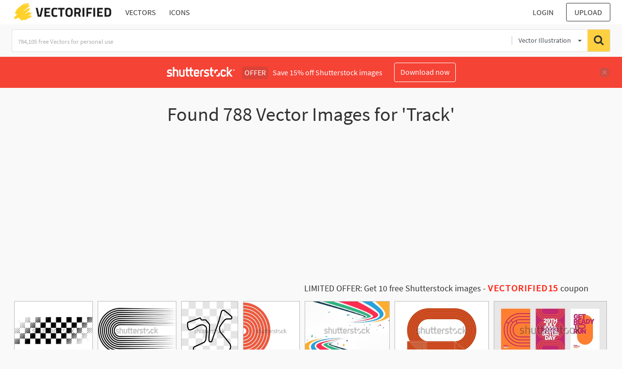

--- FILE ---
content_type: text/html; charset=UTF-8
request_url: https://vectorified.com/shutterstockajax/vectors/Track/1/36
body_size: 3530
content:
		<div class='item' data-w='450' data-h='325'>
			<a href='https://shutterstock.7eer.net/c/2201181/560528/1305?u=https%3A%2F%2Fwww.shutterstock.com%2Fimage-photo%2Fabstract-black-checkered-flag-on-white-2657665561' target='_blank' rel='nofollow'>
				<img class="lazyload" src="https://vectorified.com/assets/jQuery-flexImages-master/blank.gif" data-src='https://image.shutterstock.com/image-vector/abstract-black-checkered-flag-on-450w-2657665561.jpg' alt='Abstract black checkered flag on white background with smooth transition at corners. Modern vector design element from squares. Sport Vector background. Halftone, Racing' title='Abstract black checkered flag on white background with smooth transition at corners. Modern vector design element from squares. Sport Vector background. Halftone, Racing'>
			</a>
		</div>
		<div class='item' data-w='450' data-h='325'>
			<a href='https://shutterstock.7eer.net/c/2201181/560528/1305?u=https%3A%2F%2Fwww.shutterstock.com%2Fimage-photo%2Fvector-pattern-black-parallel-lines-on-2650782813' target='_blank' rel='nofollow'>
				<img class="lazyload" src="https://vectorified.com/assets/jQuery-flexImages-master/blank.gif" data-src='https://image.shutterstock.com/image-vector/vector-pattern-black-parallel-lines-450w-2650782813.jpg' alt='Vector pattern of black parallel lines on a white background in retro style. Decorative design element for advertising, packaging, sportswear. Sports vector background. Competition. Running track, ' title='Vector pattern of black parallel lines on a white background in retro style. Decorative design element for advertising, packaging, sportswear. Sports vector background. Competition. Running track, '>
			</a>
		</div>
		<div class='item' data-w='450' data-h='450'>
			<a href='https://shutterstock.7eer.net/c/2201181/560528/1305?u=https%3A%2F%2Fwww.shutterstock.com%2Fimage-photo%2Fjerez-international-circuit-motorsport-race-track-2629991477' target='_blank' rel='nofollow'>
				<img class="lazyload" src="https://vectorified.com/assets/jQuery-flexImages-master/blank.gif" data-src='https://image.shutterstock.com/image-vector/jerez-international-circuit-motorsport-race-450w-2629991477.jpg' alt='Jerez International Circuit. Motorsport race track vector map with racing flag background' title='Jerez International Circuit. Motorsport race track vector map with racing flag background'>
			</a>
		</div>
		<div class='item' data-w='450' data-h='450'>
			<a href='https://shutterstock.7eer.net/c/2201181/560528/1305?u=https%3A%2F%2Fwww.shutterstock.com%2Fimage-photo%2Fathletics-track-background-orange-white-radial-2656022515' target='_blank' rel='nofollow'>
				<img class="lazyload" src="https://vectorified.com/assets/jQuery-flexImages-master/blank.gif" data-src='https://image.shutterstock.com/image-vector/athletics-track-background-orange-white-450w-2656022515.jpg' alt='Athletics track background. Orange and white radial circle background pattern.' title='Athletics track background. Orange and white radial circle background pattern.'>
			</a>
		</div>
		<div class='item' data-w='450' data-h='300'>
			<a href='https://shutterstock.7eer.net/c/2201181/560528/1305?u=https%3A%2F%2Fwww.shutterstock.com%2Fimage-photo%2Fabstract-vector-background-colorful-curved-lines-2495810321' target='_blank' rel='nofollow'>
				<img class="lazyload" src="https://vectorified.com/assets/jQuery-flexImages-master/blank.gif" data-src='https://image.shutterstock.com/image-vector/abstract-vector-background-colorful-curved-450w-2495810321.jpg' alt='Abstract vector background with colorful curved lines. Perfect for sports related designs, olympic games' title='Abstract vector background with colorful curved lines. Perfect for sports related designs, olympic games'>
			</a>
		</div>
		<div class='item' data-w='450' data-h='270'>
			<a href='https://shutterstock.7eer.net/c/2201181/560528/1305?u=https%3A%2F%2Fwww.shutterstock.com%2Fimage-photo%2Fred-running-track-sports-stadium-aerial-2516396161' target='_blank' rel='nofollow'>
				<img class="lazyload" src="https://vectorified.com/assets/jQuery-flexImages-master/blank.gif" data-src='https://image.shutterstock.com/image-vector/red-running-track-sports-stadium-450w-2516396161.jpg' alt='Red running track. Sports stadium aerial top view. Racetrack for sprint, marathon or other athletic competitions isolated on white background. Vector flat illustration.' title='Red running track. Sports stadium aerial top view. Racetrack for sprint, marathon or other athletic competitions isolated on white background. Vector flat illustration.'>
			</a>
		</div>
		<div class='item' data-w='450' data-h='221'>
			<a href='https://shutterstock.7eer.net/c/2201181/560528/1305?u=https%3A%2F%2Fwww.shutterstock.com%2Fimage-photo%2Fvector-layout-template-design-run-championship-2210417373' target='_blank' rel='nofollow'>
				<img class="lazyload" src="https://vectorified.com/assets/jQuery-flexImages-master/blank.gif" data-src='https://image.shutterstock.com/image-vector/vector-layout-template-design-run-450w-2210417373.jpg' alt='Vector layout template design for run, championship or any sports event. Poster design with abstract running track on stadium with lane.' title='Vector layout template design for run, championship or any sports event. Poster design with abstract running track on stadium with lane.'>
			</a>
		</div>
		<div class='item' data-w='450' data-h='450'>
			<a href='https://shutterstock.7eer.net/c/2201181/560528/1305?u=https%3A%2F%2Fwww.shutterstock.com%2Fimage-photo%2Fvector-layout-template-design-run-championship-2510616437' target='_blank' rel='nofollow'>
				<img class="lazyload" src="https://vectorified.com/assets/jQuery-flexImages-master/blank.gif" data-src='https://image.shutterstock.com/image-vector/vector-layout-template-design-run-450w-2510616437.jpg' alt='Vector layout template design for run, championship or any sports event. Poster design with abstract running track on stadium with lane.' title='Vector layout template design for run, championship or any sports event. Poster design with abstract running track on stadium with lane.'>
			</a>
		</div>
		<div class='item' data-w='450' data-h='136'>
			<a href='https://shutterstock.7eer.net/c/2201181/560528/1305?u=https%3A%2F%2Fwww.shutterstock.com%2Fimage-photo%2Fabstract-neon-background-shining-wires-motion-2542073639' target='_blank' rel='nofollow'>
				<img class="lazyload" src="https://vectorified.com/assets/jQuery-flexImages-master/blank.gif" data-src='https://image.shutterstock.com/image-vector/abstract-neon-background-shining-wires-450w-2542073639.jpg' alt='Abstract neon background with shining wires. Motion design. Magic empty space. Panoramic high speed technology concept, light abstract background.' title='Abstract neon background with shining wires. Motion design. Magic empty space. Panoramic high speed technology concept, light abstract background.'>
			</a>
		</div>
		<div class='item' data-w='450' data-h='113'>
			<a href='https://shutterstock.7eer.net/c/2201181/560528/1305?u=https%3A%2F%2Fwww.shutterstock.com%2Fimage-photo%2Fgrunge-tire-track-wheel-braking-marks-2476911867' target='_blank' rel='nofollow'>
				<img class="lazyload" src="https://vectorified.com/assets/jQuery-flexImages-master/blank.gif" data-src='https://image.shutterstock.com/image-vector/grunge-tire-track-wheel-braking-450w-2476911867.jpg' alt='Grunge tire track, wheel braking marks. Truck, car or motorcycle tread pattern silhouette. Auto race, motorsport, speed racing design element. Vector illustration' title='Grunge tire track, wheel braking marks. Truck, car or motorcycle tread pattern silhouette. Auto race, motorsport, speed racing design element. Vector illustration'>
			</a>
		</div>
		<div class='item' data-w='450' data-h='270'>
			<a href='https://shutterstock.7eer.net/c/2201181/560528/1305?u=https%3A%2F%2Fwww.shutterstock.com%2Fimage-photo%2Frunning-track-print-sports-stadium-top-2502504943' target='_blank' rel='nofollow'>
				<img class="lazyload" src="https://vectorified.com/assets/jQuery-flexImages-master/blank.gif" data-src='https://image.shutterstock.com/image-vector/running-track-print-sports-stadium-450w-2502504943.jpg' alt='Running track print. Sports stadium top view. Racetrack for sprint, marathon or other athletic competition isolated on white background. Vector graphic illustration.' title='Running track print. Sports stadium top view. Racetrack for sprint, marathon or other athletic competition isolated on white background. Vector graphic illustration.'>
			</a>
		</div>
		<div class='item' data-w='450' data-h='300'>
			<a href='https://shutterstock.7eer.net/c/2201181/560528/1305?u=https%3A%2F%2Fwww.shutterstock.com%2Fimage-photo%2Fwork-process-timeline-success-roadmap-project-2486118913' target='_blank' rel='nofollow'>
				<img class="lazyload" src="https://vectorified.com/assets/jQuery-flexImages-master/blank.gif" data-src='https://image.shutterstock.com/image-vector/work-process-timeline-success-roadmap-450w-2486118913.jpg' alt='Work process or work process, Timeline to success, Roadmap, Project planning, Timeline, Progress in business, Team of business people running on a timeline, tracking and reviewing projects.' title='Work process or work process, Timeline to success, Roadmap, Project planning, Timeline, Progress in business, Team of business people running on a timeline, tracking and reviewing projects.'>
			</a>
		</div>
		<div class='item' data-w='450' data-h='323'>
			<a href='https://shutterstock.7eer.net/c/2201181/560528/1305?u=https%3A%2F%2Fwww.shutterstock.com%2Fimage-photo%2Fathletic-tracks-perspective-view-simple-flat-2651073477' target='_blank' rel='nofollow'>
				<img class="lazyload" src="https://vectorified.com/assets/jQuery-flexImages-master/blank.gif" data-src='https://image.shutterstock.com/image-vector/athletic-tracks-perspective-view-simple-450w-2651073477.jpg' alt='Athletic tracks in perspective view. Simple flat illustration
' title='Athletic tracks in perspective view. Simple flat illustration
'>
			</a>
		</div>
		<div class='item' data-w='450' data-h='318'>
			<a href='https://shutterstock.7eer.net/c/2201181/560528/1305?u=https%3A%2F%2Fwww.shutterstock.com%2Fimage-photo%2Frunning-track-athlete--vector-illustration-2318168003' target='_blank' rel='nofollow'>
				<img class="lazyload" src="https://vectorified.com/assets/jQuery-flexImages-master/blank.gif" data-src='https://image.shutterstock.com/image-vector/running-track-athlete-vector-illustration-450w-2318168003.jpg' alt='Running Track or Athlete Track . Vector Illustration.' title='Running Track or Athlete Track . Vector Illustration.'>
			</a>
		</div>
		<div class='item' data-w='450' data-h='316'>
			<a href='https://shutterstock.7eer.net/c/2201181/560528/1305?u=https%3A%2F%2Fwww.shutterstock.com%2Fimage-photo%2Fabstract-background-rotational-border-lines-futuristic-2467523023' target='_blank' rel='nofollow'>
				<img class="lazyload" src="https://vectorified.com/assets/jQuery-flexImages-master/blank.gif" data-src='https://image.shutterstock.com/image-vector/abstract-background-rotational-border-lines-450w-2467523023.jpg' alt='Abstract background rotational border lines. Futuristic dynamic motion technology. High-speed light trails effect.	' title='Abstract background rotational border lines. Futuristic dynamic motion technology. High-speed light trails effect.	'>
			</a>
		</div>
		<div class='item' data-w='450' data-h='164'>
			<a href='https://shutterstock.7eer.net/c/2201181/560528/1305?u=https%3A%2F%2Fwww.shutterstock.com%2Fimage-photo%2Fchildren-characters-dash-across-stadium-track-2450092311' target='_blank' rel='nofollow'>
				<img class="lazyload" src="https://vectorified.com/assets/jQuery-flexImages-master/blank.gif" data-src='https://image.shutterstock.com/image-vector/children-characters-dash-across-stadium-450w-2450092311.jpg' alt='Children Characters Dash Across The Stadium Track, Their Laughter Echoing As They Race Towards The Finish Line, Fueled By Youthful Energy And Boundless Enthusiasm. Cartoon People Vector Illustration' title='Children Characters Dash Across The Stadium Track, Their Laughter Echoing As They Race Towards The Finish Line, Fueled By Youthful Energy And Boundless Enthusiasm. Cartoon People Vector Illustration'>
			</a>
		</div>
		<div class='item' data-w='450' data-h='238'>
			<a href='https://shutterstock.7eer.net/c/2201181/560528/1305?u=https%3A%2F%2Fwww.shutterstock.com%2Fimage-photo%2Fdashboard-satellite-location-roadmap-interface-navigation-2379606493' target='_blank' rel='nofollow'>
				<img class="lazyload" src="https://vectorified.com/assets/jQuery-flexImages-master/blank.gif" data-src='https://image.shutterstock.com/image-vector/dashboard-satellite-location-roadmap-interface-450w-2379606493.jpg' alt='Dashboard with satellite, location and roadmap. Interface for navigation. Big data in modern city. Abstract city. Futuristic gps map navigator system, direction path, location tracks dashboard. Vector' title='Dashboard with satellite, location and roadmap. Interface for navigation. Big data in modern city. Abstract city. Futuristic gps map navigator system, direction path, location tracks dashboard. Vector'>
			</a>
		</div>
		<div class='item' data-w='450' data-h='300'>
			<a href='https://shutterstock.7eer.net/c/2201181/560528/1305?u=https%3A%2F%2Fwww.shutterstock.com%2Fimage-photo%2Fworkflow-working-process-project-progress-milestone-2136748989' target='_blank' rel='nofollow'>
				<img class="lazyload" src="https://vectorified.com/assets/jQuery-flexImages-master/blank.gif" data-src='https://image.shutterstock.com/image-vector/workflow-working-process-project-progress-450w-2136748989.jpg' alt='Workflow or working process, project progress, milestone or achievement tracking, work experience or roadmap concept, businessman using pencil to draw workflow line with achievement flag milestones.' title='Workflow or working process, project progress, milestone or achievement tracking, work experience or roadmap concept, businessman using pencil to draw workflow line with achievement flag milestones.'>
			</a>
		</div>
		<div class='item' data-w='450' data-h='375'>
			<a href='https://shutterstock.7eer.net/c/2201181/560528/1305?u=https%3A%2F%2Fwww.shutterstock.com%2Fimage-photo%2Ftrack-field-team-design-winged-foot-2437203311' target='_blank' rel='nofollow'>
				<img class="lazyload" src="https://vectorified.com/assets/jQuery-flexImages-master/blank.gif" data-src='https://image.shutterstock.com/image-vector/track-field-team-design-winged-450w-2437203311.jpg' alt='track and field team design with winged foot for school, college or league sports' title='track and field team design with winged foot for school, college or league sports'>
			</a>
		</div>
		<div class='item' data-w='450' data-h='170'>
			<a href='https://shutterstock.7eer.net/c/2201181/560528/1305?u=https%3A%2F%2Fwww.shutterstock.com%2Fimage-photo%2Fsprinter-man-sport-clothes-on-starting-2048431100' target='_blank' rel='nofollow'>
				<img class="lazyload" src="https://vectorified.com/assets/jQuery-flexImages-master/blank.gif" data-src='https://image.shutterstock.com/image-vector/sprinter-man-sport-clothes-on-450w-2048431100.jpg' alt='Sprinter man. Man in sport clothes on starting line prepares to run at the running track in professional stadium.' title='Sprinter man. Man in sport clothes on starting line prepares to run at the running track in professional stadium.'>
			</a>
		</div>
		<div class='item' data-w='450' data-h='113'>
			<a href='https://shutterstock.7eer.net/c/2201181/560528/1305?u=https%3A%2F%2Fwww.shutterstock.com%2Fimage-photo%2Fauto-tire-tread-grunge-element-car-2175289299' target='_blank' rel='nofollow'>
				<img class="lazyload" src="https://vectorified.com/assets/jQuery-flexImages-master/blank.gif" data-src='https://image.shutterstock.com/image-vector/auto-tire-tread-grunge-element-450w-2175289299.jpg' alt='Auto tire tread grunge element. Car and motorcycle tire pattern, wheel tyre tread track. Black tyre print. Vector illustration isolated on white background.' title='Auto tire tread grunge element. Car and motorcycle tire pattern, wheel tyre tread track. Black tyre print. Vector illustration isolated on white background.'>
			</a>
		</div>
		<div class='item' data-w='450' data-h='249'>
			<a href='https://shutterstock.7eer.net/c/2201181/560528/1305?u=https%3A%2F%2Fwww.shutterstock.com%2Fimage-photo%2Fdashed-line-route-travel-navigation-routes-2486341285' target='_blank' rel='nofollow'>
				<img class="lazyload" src="https://vectorified.com/assets/jQuery-flexImages-master/blank.gif" data-src='https://image.shutterstock.com/image-vector/dashed-line-route-travel-navigation-450w-2486341285.jpg' alt='Dashed line route. Travel navigation routes with dash line path, location pins and transportation shipping delivery icons, ship and plane, train and car. Roadmap paths for infographic. Way vector set.' title='Dashed line route. Travel navigation routes with dash line path, location pins and transportation shipping delivery icons, ship and plane, train and car. Roadmap paths for infographic. Way vector set.'>
			</a>
		</div>
		<div class='item' data-w='450' data-h='348'>
			<a href='https://shutterstock.7eer.net/c/2201181/560528/1305?u=https%3A%2F%2Fwww.shutterstock.com%2Fimage-photo%2Fvector-illustration-two-dirty-grunge-tire-541190419' target='_blank' rel='nofollow'>
				<img class="lazyload" src="https://vectorified.com/assets/jQuery-flexImages-master/blank.gif" data-src='https://image.shutterstock.com/image-vector/vector-illustration-two-dirty-grunge-450w-541190419.jpg' alt='Vector illustration of two dirty grunge Tire tracks fading into the horizon' title='Vector illustration of two dirty grunge Tire tracks fading into the horizon'>
			</a>
		</div>
		<div class='item' data-w='450' data-h='221'>
			<a href='https://shutterstock.7eer.net/c/2201181/560528/1305?u=https%3A%2F%2Fwww.shutterstock.com%2Fimage-photo%2Fvector-layout-template-design-run-championship-2252131203' target='_blank' rel='nofollow'>
				<img class="lazyload" src="https://vectorified.com/assets/jQuery-flexImages-master/blank.gif" data-src='https://image.shutterstock.com/image-vector/vector-layout-template-design-run-450w-2252131203.jpg' alt='Vector layout template design for run, championship or sports event. Poster design with abstract running track on stadium with lane. Design for flyer, poster, cover, brochure, banner or any layout.' title='Vector layout template design for run, championship or sports event. Poster design with abstract running track on stadium with lane. Design for flyer, poster, cover, brochure, banner or any layout.'>
			</a>
		</div>
		<div class='item' data-w='450' data-h='254'>
			<a href='https://shutterstock.7eer.net/c/2201181/560528/1305?u=https%3A%2F%2Fwww.shutterstock.com%2Fimage-photo%2Fathletic-track-becomes-perspective-upward-arrows-2003479139' target='_blank' rel='nofollow'>
				<img class="lazyload" src="https://vectorified.com/assets/jQuery-flexImages-master/blank.gif" data-src='https://image.shutterstock.com/image-vector/athletic-track-becomes-perspective-upward-450w-2003479139.jpg' alt='Athletic track becomes perspective upward arrows. Business competition concept.' title='Athletic track becomes perspective upward arrows. Business competition concept.'>
			</a>
		</div>
		<div class='item' data-w='450' data-h='81'>
			<a href='https://shutterstock.7eer.net/c/2201181/560528/1305?u=https%3A%2F%2Fwww.shutterstock.com%2Fimage-photo%2Fcreative-vector-illustration-finish-line-racing-1119506264' target='_blank' rel='nofollow'>
				<img class="lazyload" src="https://vectorified.com/assets/jQuery-flexImages-master/blank.gif" data-src='https://image.shutterstock.com/image-vector/creative-vector-illustration-finish-line-450w-1119506264.jpg' alt='Creative vector illustration of finish line racing background top view. Art design. Start or finish on kart race. Grunge textured on the asphalt road. Abstract concept graphic element' title='Creative vector illustration of finish line racing background top view. Art design. Start or finish on kart race. Grunge textured on the asphalt road. Abstract concept graphic element'>
			</a>
		</div>
		<div class='item' data-w='450' data-h='169'>
			<a href='https://shutterstock.7eer.net/c/2201181/560528/1305?u=https%3A%2F%2Fwww.shutterstock.com%2Fimage-photo%2Fvector-layout-template-design-run-championship-2238869127' target='_blank' rel='nofollow'>
				<img class="lazyload" src="https://vectorified.com/assets/jQuery-flexImages-master/blank.gif" data-src='https://image.shutterstock.com/image-vector/vector-layout-template-design-run-450w-2238869127.jpg' alt='Vector layout template design for run, championship or sports event. Poster design with abstract running track on stadium with lane. Design for flyer, poster, cover, brochure, banner or any layout.' title='Vector layout template design for run, championship or sports event. Poster design with abstract running track on stadium with lane. Design for flyer, poster, cover, brochure, banner or any layout.'>
			</a>
		</div>
		<div class='item' data-w='450' data-h='225'>
			<a href='https://shutterstock.7eer.net/c/2201181/560528/1305?u=https%3A%2F%2Fwww.shutterstock.com%2Fimage-photo%2Ftire-tracks-motorcycle-car-wheel-tread-2522366741' target='_blank' rel='nofollow'>
				<img class="lazyload" src="https://vectorified.com/assets/jQuery-flexImages-master/blank.gif" data-src='https://image.shutterstock.com/image-vector/tire-tracks-motorcycle-car-wheel-450w-2522366741.jpg' alt='Tire tracks, motorcycle or car wheel tread marks, grunge vector. Road rally bike or motocross tire tracks.' title='Tire tracks, motorcycle or car wheel tread marks, grunge vector. Road rally bike or motocross tire tracks.'>
			</a>
		</div>
		<div class='item' data-w='450' data-h='270'>
			<a href='https://shutterstock.7eer.net/c/2201181/560528/1305?u=https%3A%2F%2Fwww.shutterstock.com%2Fimage-photo%2Fcurved-parallel-lines-meditation-zen-garden-2455390931' target='_blank' rel='nofollow'>
				<img class="lazyload" src="https://vectorified.com/assets/jQuery-flexImages-master/blank.gif" data-src='https://image.shutterstock.com/image-vector/curved-parallel-lines-meditation-zen-450w-2455390931.jpg' alt='curved parallel lines, meditation zen garden top view or life balance vector illustration, river stream abstract' title='curved parallel lines, meditation zen garden top view or life balance vector illustration, river stream abstract'>
			</a>
		</div>
		<div class='item' data-w='449' data-h='450'>
			<a href='https://shutterstock.7eer.net/c/2201181/560528/1305?u=https%3A%2F%2Fwww.shutterstock.com%2Fimage-photo%2Ftrack-field-coach-team-sport-runner-2583951155' target='_blank' rel='nofollow'>
				<img class="lazyload" src="https://vectorified.com/assets/jQuery-flexImages-master/blank.gif" data-src='https://image.shutterstock.com/image-vector/track-field-coach-team-sport-450w-2583951155.jpg' alt='Track and Field, Track, Track Coach, Team, Sport, Runner' title='Track and Field, Track, Track Coach, Team, Sport, Runner'>
			</a>
		</div>
		<div class='item' data-w='450' data-h='150'>
			<a href='https://shutterstock.7eer.net/c/2201181/560528/1305?u=https%3A%2F%2Fwww.shutterstock.com%2Fimage-photo%2Ftire-track-car-bike-motorcycle-tyre-2520737321' target='_blank' rel='nofollow'>
				<img class="lazyload" src="https://vectorified.com/assets/jQuery-flexImages-master/blank.gif" data-src='https://image.shutterstock.com/image-vector/tire-track-car-bike-motorcycle-450w-2520737321.jpg' alt='Tire track. Car, bike, motorcycle tyre mark with grunge effect isolated on white background. Wheel footprint on the road. Top view of rubber protector mark.' title='Tire track. Car, bike, motorcycle tyre mark with grunge effect isolated on white background. Wheel footprint on the road. Top view of rubber protector mark.'>
			</a>
		</div>
		<div class='item' data-w='450' data-h='225'>
			<a href='https://shutterstock.7eer.net/c/2201181/560528/1305?u=https%3A%2F%2Fwww.shutterstock.com%2Fimage-photo%2Frunning-track-icon-set-field-sign-2503764437' target='_blank' rel='nofollow'>
				<img class="lazyload" src="https://vectorified.com/assets/jQuery-flexImages-master/blank.gif" data-src='https://image.shutterstock.com/image-vector/running-track-icon-set-field-450w-2503764437.jpg' alt='Running Track icon set. running track field sign. for mobile concept and web design. vector illustration on white background' title='Running Track icon set. running track field sign. for mobile concept and web design. vector illustration on white background'>
			</a>
		</div>
		<div class='item' data-w='450' data-h='246'>
			<a href='https://shutterstock.7eer.net/c/2201181/560528/1305?u=https%3A%2F%2Fwww.shutterstock.com%2Fimage-photo%2Ftwo-athletes-running-on-race-track-2691199715' target='_blank' rel='nofollow'>
				<img class="lazyload" src="https://vectorified.com/assets/jQuery-flexImages-master/blank.gif" data-src='https://image.shutterstock.com/image-vector/two-athletes-running-on-race-450w-2691199715.jpg' alt='Two athletes running on a race track during a competition' title='Two athletes running on a race track during a competition'>
			</a>
		</div>
		<div class='item' data-w='450' data-h='225'>
			<a href='https://shutterstock.7eer.net/c/2201181/560528/1305?u=https%3A%2F%2Fwww.shutterstock.com%2Fimage-photo%2Fasset-tracking-icon-laptop-location-pin-2644976867' target='_blank' rel='nofollow'>
				<img class="lazyload" src="https://vectorified.com/assets/jQuery-flexImages-master/blank.gif" data-src='https://image.shutterstock.com/image-vector/asset-tracking-icon-laptop-location-450w-2644976867.jpg' alt='IT asset tracking icon with laptop and location pin, in outline and color styles, ideal for illustrating hardware monitoring, device inventory management, and real-time IT asset location tracking.' title='IT asset tracking icon with laptop and location pin, in outline and color styles, ideal for illustrating hardware monitoring, device inventory management, and real-time IT asset location tracking.'>
			</a>
		</div>
		<div class='item' data-w='450' data-h='320'>
			<a href='https://shutterstock.7eer.net/c/2201181/560528/1305?u=https%3A%2F%2Fwww.shutterstock.com%2Fimage-photo%2Fvector-layout-template-design-run-championship-2209327001' target='_blank' rel='nofollow'>
				<img class="lazyload" src="https://vectorified.com/assets/jQuery-flexImages-master/blank.gif" data-src='https://image.shutterstock.com/image-vector/vector-layout-template-design-run-450w-2209327001.jpg' alt='Vector layout template design for run, championship or any sports event. Poster design with abstract running track on stadium with lane.' title='Vector layout template design for run, championship or any sports event. Poster design with abstract running track on stadium with lane.'>
			</a>
		</div>
		<div class='item' data-w='450' data-h='270'>
			<a href='https://shutterstock.7eer.net/c/2201181/560528/1305?u=https%3A%2F%2Fwww.shutterstock.com%2Fimage-photo%2Fvector-layout-template-design-run-championship-2694351487' target='_blank' rel='nofollow'>
				<img class="lazyload" src="https://vectorified.com/assets/jQuery-flexImages-master/blank.gif" data-src='https://image.shutterstock.com/image-vector/vector-layout-template-design-run-450w-2694351487.jpg' alt='Vector layout template design for run, championship or any sports event. Poster design with abstract running track on stadium with lane. Modern' title='Vector layout template design for run, championship or any sports event. Poster design with abstract running track on stadium with lane. Modern'>
			</a>
		</div>

<script>
$(document).ready(function(){
	//lazyload();
	let images = document.querySelectorAll(".lazyload");
		new LazyLoad(images, {
			root: null,
			rootMargin: "300px",
			threshold: 0
		});
	});
</script>

--- FILE ---
content_type: text/html; charset=utf-8
request_url: https://www.google.com/recaptcha/api2/aframe
body_size: 268
content:
<!DOCTYPE HTML><html><head><meta http-equiv="content-type" content="text/html; charset=UTF-8"></head><body><script nonce="Xxobgp22kzJf4vw-v5XxOA">/** Anti-fraud and anti-abuse applications only. See google.com/recaptcha */ try{var clients={'sodar':'https://pagead2.googlesyndication.com/pagead/sodar?'};window.addEventListener("message",function(a){try{if(a.source===window.parent){var b=JSON.parse(a.data);var c=clients[b['id']];if(c){var d=document.createElement('img');d.src=c+b['params']+'&rc='+(localStorage.getItem("rc::a")?sessionStorage.getItem("rc::b"):"");window.document.body.appendChild(d);sessionStorage.setItem("rc::e",parseInt(sessionStorage.getItem("rc::e")||0)+1);localStorage.setItem("rc::h",'1768882737719');}}}catch(b){}});window.parent.postMessage("_grecaptcha_ready", "*");}catch(b){}</script></body></html>

--- FILE ---
content_type: text/html; charset=UTF-8
request_url: https://vectorified.com/loadsearchbyphoto
body_size: 4761
content:
		

<div class="item" data-w="921" data-h="1228">
	<div class="cap-wr2">
	    <span class="pl-2 pr-2">
	    	<i class="fa fa-download" aria-hidden="true" title="Downloads"></i> 
	    	 
	    	<span id="157752"><i class="fa fa-heart ml-2 " aria-hidden="true" title="Like"></i> </span>
	    </span>
	</div>
	<form id="downloadform157752" method="post" action="https://vectorified.com/download-image#cross-country-vector-art-28.jpg" target="_blank">
		<input type="hidden" name="postid" value="4357"/>
		<input type="hidden" name="photoNum" value="157752"/>
		<input type="hidden" name="sortby" value="downloads"/>
		<input type="hidden" name="tagpage" value="1"/>
	</form>
    <img id="cross-country-vector-art-28.jpg" src="https://vectorified.com/assets/jQuery-flexImages-master/blank.gif" class="lazyload" data-src="https://vectorified.com/image/cross-country-vector-art-28.jpg" alt="921x1228 Running Track Vector Art Lamaison" title="Running Track Vector Art Lamaison" onclick="document.getElementById('downloadform157752').submit();shonclick()">
	<div class="cap-wr">
	    <span title="921x1228 Running Track Vector Art Lamaison">921x1228 Running Track Vector Art Lamaison</span>
	</div>
</div>
									

<div class="item" data-w="380" data-h="400">
	<div class="cap-wr2">
	    <span class="pl-2 pr-2">
	    	<i class="fa fa-download" aria-hidden="true" title="Downloads"></i> 
	    	<span class='minitext'> 2</span>  
	    	<span id="172354"><i class="fa fa-heart ml-2 " aria-hidden="true" title="Like"></i> </span>
	    </span>
	</div>
	<form id="downloadform172354" method="post" action="https://vectorified.com/download-image#deer-tracks-vector-5.jpg" target="_blank">
		<input type="hidden" name="postid" value="4764"/>
		<input type="hidden" name="photoNum" value="172354"/>
		<input type="hidden" name="sortby" value="downloads"/>
		<input type="hidden" name="tagpage" value="1"/>
	</form>
    <img id="deer-tracks-vector-5.jpg" src="https://vectorified.com/assets/jQuery-flexImages-master/blank.gif" class="lazyload" data-src="https://vectorified.com/image/deer-tracks-vector-5.jpg" alt="380x400 Animal Track Print Silhouettes Vector On Vectorstockampreg Good" title="Animal Track Print Silhouettes Vector On Vectorstockampreg Good" onclick="document.getElementById('downloadform172354').submit();shonclick()">
	<div class="cap-wr">
	    <span title="380x400 Animal Track Print Silhouettes Vector On Vectorstockampreg Good">380x400 Animal Track Print Silhouettes Vector On Vectorstockampreg Good</span>
	</div>
</div>
									

<div class="item" data-w="1000" data-h="416">
	<div class="cap-wr2">
	    <span class="pl-2 pr-2">
	    	<i class="fa fa-download" aria-hidden="true" title="Downloads"></i> 
	    	<span class='minitext'> 1</span>  
	    	<span id="172361"><i class="fa fa-heart ml-2 " aria-hidden="true" title="Like"></i> </span>
	    </span>
	</div>
	<form id="downloadform172361" method="post" action="https://vectorified.com/download-image#deer-tracks-vector-12.jpg" target="_blank">
		<input type="hidden" name="postid" value="4764"/>
		<input type="hidden" name="photoNum" value="172361"/>
		<input type="hidden" name="sortby" value="downloads"/>
		<input type="hidden" name="tagpage" value="1"/>
	</form>
    <img id="deer-tracks-vector-12.jpg" src="https://vectorified.com/assets/jQuery-flexImages-master/blank.gif" class="lazyload" data-src="https://vectorified.com/image/deer-tracks-vector-12.jpg" alt="1000x416 Collection Of 'deer Track Silhouette' Download More Than" title="Collection Of 'deer Track Silhouette' Download More Than" onclick="document.getElementById('downloadform172361').submit();shonclick()">
	<div class="cap-wr">
	    <span title="1000x416 Collection Of 'deer Track Silhouette' Download More Than">1000x416 Collection Of 'deer Track Silhouette' Download More Than</span>
	</div>
</div>
									

<div class="item" data-w="1768" data-h="1667">
	<div class="cap-wr2">
	    <span class="pl-2 pr-2">
	    	<i class="fa fa-download" aria-hidden="true" title="Downloads"></i> 
	    	 
	    	<span id="172362"><i class="fa fa-heart ml-2 " aria-hidden="true" title="Like"></i> </span>
	    </span>
	</div>
	<form id="downloadform172362" method="post" action="https://vectorified.com/download-image#deer-tracks-vector-13.png" target="_blank">
		<input type="hidden" name="postid" value="4764"/>
		<input type="hidden" name="photoNum" value="172362"/>
		<input type="hidden" name="sortby" value="downloads"/>
		<input type="hidden" name="tagpage" value="1"/>
	</form>
    <img id="deer-tracks-vector-13.png" src="https://vectorified.com/assets/jQuery-flexImages-master/blank.gif" class="lazyload" data-src="https://vectorified.com/image/deer-tracks-vector-13.png" alt="1768x1667 Collection Of 'deer Track Silhouette' Download More Than" title="Collection Of 'deer Track Silhouette' Download More Than" onclick="document.getElementById('downloadform172362').submit();shonclick()">
	<div class="cap-wr">
	    <span title="1768x1667 Collection Of 'deer Track Silhouette' Download More Than">1768x1667 Collection Of 'deer Track Silhouette' Download More Than</span>
	</div>
</div>
									

<div class="item" data-w="200" data-h="200">
	<div class="cap-wr2">
	    <span class="pl-2 pr-2">
	    	<i class="fa fa-download" aria-hidden="true" title="Downloads"></i> 
	    	 
	    	<span id="172365"><i class="fa fa-heart ml-2 " aria-hidden="true" title="Like"></i> </span>
	    </span>
	</div>
	<form id="downloadform172365" method="post" action="https://vectorified.com/download-image#deer-tracks-vector-16.png" target="_blank">
		<input type="hidden" name="postid" value="4764"/>
		<input type="hidden" name="photoNum" value="172365"/>
		<input type="hidden" name="sortby" value="downloads"/>
		<input type="hidden" name="tagpage" value="1"/>
	</form>
    <img id="deer-tracks-vector-16.png" src="https://vectorified.com/assets/jQuery-flexImages-master/blank.gif" class="lazyload" data-src="https://vectorified.com/image/deer-tracks-vector-16.png" alt="200x200 Deer Track Icons" title="Deer Track Icons" onclick="document.getElementById('downloadform172365').submit();shonclick()">
	<div class="cap-wr">
	    <span title="200x200 Deer Track Icons">200x200 Deer Track Icons</span>
	</div>
</div>
									

<div class="item" data-w="320" data-h="320">
	<div class="cap-wr2">
	    <span class="pl-2 pr-2">
	    	<i class="fa fa-download" aria-hidden="true" title="Downloads"></i> 
	    	 
	    	<span id="172366"><i class="fa fa-heart ml-2 " aria-hidden="true" title="Like"></i> </span>
	    </span>
	</div>
	<form id="downloadform172366" method="post" action="https://vectorified.com/download-image#deer-tracks-vector-17.gif" target="_blank">
		<input type="hidden" name="postid" value="4764"/>
		<input type="hidden" name="photoNum" value="172366"/>
		<input type="hidden" name="sortby" value="downloads"/>
		<input type="hidden" name="tagpage" value="1"/>
	</form>
    <img id="deer-tracks-vector-17.gif" src="https://vectorified.com/assets/jQuery-flexImages-master/blank.gif" class="lazyload" data-src="https://vectorified.com/image/deer-tracks-vector-17.gif" alt="320x320 Deer Track Signtorch, Turning Images Into Vector Cut Paths" title="Deer Track Signtorch, Turning Images Into Vector Cut Paths" onclick="document.getElementById('downloadform172366').submit();shonclick()">
	<div class="cap-wr">
	    <span title="320x320 Deer Track Signtorch, Turning Images Into Vector Cut Paths">320x320 Deer Track Signtorch, Turning Images Into Vector Cut Paths</span>
	</div>
</div>
									

<div class="item" data-w="570" data-h="546">
	<div class="cap-wr2">
	    <span class="pl-2 pr-2">
	    	<i class="fa fa-download" aria-hidden="true" title="Downloads"></i> 
	    	 
	    	<span id="172372"><i class="fa fa-heart ml-2 " aria-hidden="true" title="Like"></i> </span>
	    </span>
	</div>
	<form id="downloadform172372" method="post" action="https://vectorified.com/download-image#deer-tracks-vector-23.jpg" target="_blank">
		<input type="hidden" name="postid" value="4764"/>
		<input type="hidden" name="photoNum" value="172372"/>
		<input type="hidden" name="sortby" value="downloads"/>
		<input type="hidden" name="tagpage" value="1"/>
	</form>
    <img id="deer-tracks-vector-23.jpg" src="https://vectorified.com/assets/jQuery-flexImages-master/blank.gif" class="lazyload" data-src="https://vectorified.com/image/deer-tracks-vector-23.jpg" alt="570x546 Deer Tracks Tracks Animal Prints Whitetail Deer Track Etsy" title="Deer Tracks Tracks Animal Prints Whitetail Deer Track Etsy" onclick="document.getElementById('downloadform172372').submit();shonclick()">
	<div class="cap-wr">
	    <span title="570x546 Deer Tracks Tracks Animal Prints Whitetail Deer Track Etsy">570x546 Deer Tracks Tracks Animal Prints Whitetail Deer Track Etsy</span>
	</div>
</div>
									

<div class="item" data-w="500" data-h="500">
	<div class="cap-wr2">
	    <span class="pl-2 pr-2">
	    	<i class="fa fa-download" aria-hidden="true" title="Downloads"></i> 
	    	 
	    	<span id="172373"><i class="fa fa-heart ml-2 " aria-hidden="true" title="Like"></i> </span>
	    </span>
	</div>
	<form id="downloadform172373" method="post" action="https://vectorified.com/download-image#deer-tracks-vector-24.jpg" target="_blank">
		<input type="hidden" name="postid" value="4764"/>
		<input type="hidden" name="photoNum" value="172373"/>
		<input type="hidden" name="sortby" value="downloads"/>
		<input type="hidden" name="tagpage" value="1"/>
	</form>
    <img id="deer-tracks-vector-24.jpg" src="https://vectorified.com/assets/jQuery-flexImages-master/blank.gif" class="lazyload" data-src="https://vectorified.com/image/deer-tracks-vector-24.jpg" alt="500x500 Huge Collection Of 'deer Track Silhouette' Download More Than" title="Huge Collection Of 'deer Track Silhouette' Download More Than" onclick="document.getElementById('downloadform172373').submit();shonclick()">
	<div class="cap-wr">
	    <span title="500x500 Huge Collection Of 'deer Track Silhouette' Download More Than">500x500 Huge Collection Of 'deer Track Silhouette' Download More Than</span>
	</div>
</div>
									

<div class="item" data-w="425" data-h="196">
	<div class="cap-wr2">
	    <span class="pl-2 pr-2">
	    	<i class="fa fa-download" aria-hidden="true" title="Downloads"></i> 
	    	<span class='minitext'> 1</span>  
	    	<span id="172376"><i class="fa fa-heart ml-2 " aria-hidden="true" title="Like"></i> </span>
	    </span>
	</div>
	<form id="downloadform172376" method="post" action="https://vectorified.com/download-image#deer-tracks-vector-27.jpg" target="_blank">
		<input type="hidden" name="postid" value="4764"/>
		<input type="hidden" name="photoNum" value="172376"/>
		<input type="hidden" name="sortby" value="downloads"/>
		<input type="hidden" name="tagpage" value="1"/>
	</form>
    <img id="deer-tracks-vector-27.jpg" src="https://vectorified.com/assets/jQuery-flexImages-master/blank.gif" class="lazyload" data-src="https://vectorified.com/image/deer-tracks-vector-27.jpg" alt="425x196 Track Clipart Deer Tracks For Free Download And Use Images" title="Track Clipart Deer Tracks For Free Download And Use Images" onclick="document.getElementById('downloadform172376').submit();shonclick()">
	<div class="cap-wr">
	    <span title="425x196 Track Clipart Deer Tracks For Free Download And Use Images">425x196 Track Clipart Deer Tracks For Free Download And Use Images</span>
	</div>
</div>
									

<div class="item" data-w="728" data-h="508">
	<div class="cap-wr2">
	    <span class="pl-2 pr-2">
	    	<i class="fa fa-download" aria-hidden="true" title="Downloads"></i> 
	    	 
	    	<span id="172377"><i class="fa fa-heart ml-2 " aria-hidden="true" title="Like"></i> </span>
	    </span>
	</div>
	<form id="downloadform172377" method="post" action="https://vectorified.com/download-image#deer-tracks-vector-28.jpg" target="_blank">
		<input type="hidden" name="postid" value="4764"/>
		<input type="hidden" name="photoNum" value="172377"/>
		<input type="hidden" name="sortby" value="downloads"/>
		<input type="hidden" name="tagpage" value="1"/>
	</form>
    <img id="deer-tracks-vector-28.jpg" src="https://vectorified.com/assets/jQuery-flexImages-master/blank.gif" class="lazyload" data-src="https://vectorified.com/image/deer-tracks-vector-28.jpg" alt="728x508 Wild Boar Deer Footprint Animal Track Hoof Png, Clipart, Animal" title="Wild Boar Deer Footprint Animal Track Hoof Png, Clipart, Animal" onclick="document.getElementById('downloadform172377').submit();shonclick()">
	<div class="cap-wr">
	    <span title="728x508 Wild Boar Deer Footprint Animal Track Hoof Png, Clipart, Animal">728x508 Wild Boar Deer Footprint Animal Track Hoof Png, Clipart, Animal</span>
	</div>
</div>
									

<div class="item" data-w="260" data-h="283">
	<div class="cap-wr2">
	    <span class="pl-2 pr-2">
	    	<i class="fa fa-download" aria-hidden="true" title="Downloads"></i> 
	    	 
	    	<span id="179383"><i class="fa fa-heart ml-2 " aria-hidden="true" title="Like"></i> </span>
	    </span>
	</div>
	<form id="downloadform179383" method="post" action="https://vectorified.com/download-image#dinosaur-footprint-vector-31.jpg" target="_blank">
		<input type="hidden" name="postid" value="4957"/>
		<input type="hidden" name="photoNum" value="179383"/>
		<input type="hidden" name="sortby" value="downloads"/>
		<input type="hidden" name="tagpage" value="1"/>
	</form>
    <img id="dinosaur-footprint-vector-31.jpg" src="https://vectorified.com/assets/jQuery-flexImages-master/blank.gif" class="lazyload" data-src="https://vectorified.com/image/dinosaur-footprint-vector-31.jpg" alt="260x283 Track Clipart Dinosaur Footprint For Free Download And Use Images" title="Track Clipart Dinosaur Footprint For Free Download And Use Images" onclick="document.getElementById('downloadform179383').submit();shonclick()">
	<div class="cap-wr">
	    <span title="260x283 Track Clipart Dinosaur Footprint For Free Download And Use Images">260x283 Track Clipart Dinosaur Footprint For Free Download And Use Images</span>
	</div>
</div>
									

<div class="item" data-w="1200" data-h="1296">
	<div class="cap-wr2">
	    <span class="pl-2 pr-2">
	    	<i class="fa fa-download" aria-hidden="true" title="Downloads"></i> 
	    	 
	    	<span id="180008"><i class="fa fa-heart ml-2 " aria-hidden="true" title="Like"></i> </span>
	    </span>
	</div>
	<form id="downloadform180008" method="post" action="https://vectorified.com/download-image#dirt-vector-5.jpg" target="_blank">
		<input type="hidden" name="postid" value="4975"/>
		<input type="hidden" name="photoNum" value="180008"/>
		<input type="hidden" name="sortby" value="downloads"/>
		<input type="hidden" name="tagpage" value="1"/>
	</form>
    <img id="dirt-vector-5.jpg" src="https://vectorified.com/assets/jQuery-flexImages-master/blank.gif" class="lazyload" data-src="https://vectorified.com/image/dirt-vector-5.jpg" alt="1200x1296 Dirt Bike Tire Track Vector Studiogrfx" title="Dirt Bike Tire Track Vector Studiogrfx" onclick="document.getElementById('downloadform180008').submit();shonclick()">
	<div class="cap-wr">
	    <span title="1200x1296 Dirt Bike Tire Track Vector Studiogrfx">1200x1296 Dirt Bike Tire Track Vector Studiogrfx</span>
	</div>
</div>
									

<div class="item" data-w="1560" data-h="1560">
	<div class="cap-wr2">
	    <span class="pl-2 pr-2">
	    	<i class="fa fa-download" aria-hidden="true" title="Downloads"></i> 
	    	 
	    	<span id="180032"><i class="fa fa-heart ml-2 " aria-hidden="true" title="Like"></i> </span>
	    </span>
	</div>
	<form id="downloadform180032" method="post" action="https://vectorified.com/download-image#dirt-vector-29.jpg" target="_blank">
		<input type="hidden" name="postid" value="4975"/>
		<input type="hidden" name="photoNum" value="180032"/>
		<input type="hidden" name="sortby" value="downloads"/>
		<input type="hidden" name="tagpage" value="1"/>
	</form>
    <img id="dirt-vector-29.jpg" src="https://vectorified.com/assets/jQuery-flexImages-master/blank.gif" class="lazyload" data-src="https://vectorified.com/image/dirt-vector-29.jpg" alt="1560x1560 Photostock Vector Grunge Background With Black Tire Track Vector" title="Photostock Vector Grunge Background With Black Tire Track Vector" onclick="document.getElementById('downloadform180032').submit();shonclick()">
	<div class="cap-wr">
	    <span title="1560x1560 Photostock Vector Grunge Background With Black Tire Track Vector">1560x1560 Photostock Vector Grunge Background With Black Tire Track Vector</span>
	</div>
</div>
									

<div class="item" data-w="728" data-h="732">
	<div class="cap-wr2">
	    <span class="pl-2 pr-2">
	    	<i class="fa fa-download" aria-hidden="true" title="Downloads"></i> 
	    	<span class='minitext'> 2</span>  
	    	<span id="185907"><i class="fa fa-heart ml-2 " aria-hidden="true" title="Like"></i> </span>
	    </span>
	</div>
	<form id="downloadform185907" method="post" action="https://vectorified.com/download-image#dog-paw-vector-free-4.jpg" target="_blank">
		<input type="hidden" name="postid" value="5137"/>
		<input type="hidden" name="photoNum" value="185907"/>
		<input type="hidden" name="sortby" value="downloads"/>
		<input type="hidden" name="tagpage" value="1"/>
	</form>
    <img id="dog-paw-vector-free-4.jpg" src="https://vectorified.com/assets/jQuery-flexImages-master/blank.gif" class="lazyload" data-src="https://vectorified.com/image/dog-paw-vector-free-4.jpg" alt="728x732 Cat Dog Claw Paw Kitten Png, Clipart, Animal Track, Black Cat" title="Cat Dog Claw Paw Kitten Png, Clipart, Animal Track, Black Cat" onclick="document.getElementById('downloadform185907').submit();shonclick()">
	<div class="cap-wr">
	    <span title="728x732 Cat Dog Claw Paw Kitten Png, Clipart, Animal Track, Black Cat">728x732 Cat Dog Claw Paw Kitten Png, Clipart, Animal Track, Black Cat</span>
	</div>
</div>
									

<div class="item" data-w="300" data-h="300">
	<div class="cap-wr2">
	    <span class="pl-2 pr-2">
	    	<i class="fa fa-download" aria-hidden="true" title="Downloads"></i> 
	    	 
	    	<span id="206771"><i class="fa fa-heart ml-2 " aria-hidden="true" title="Like"></i> </span>
	    </span>
	</div>
	<form id="downloadform206771" method="post" action="https://vectorified.com/download-image#epcot-vector-15.png" target="_blank">
		<input type="hidden" name="postid" value="5714"/>
		<input type="hidden" name="photoNum" value="206771"/>
		<input type="hidden" name="sortby" value="downloads"/>
		<input type="hidden" name="tagpage" value="1"/>
	</form>
    <img id="epcot-vector-15.png" src="https://vectorified.com/assets/jQuery-flexImages-master/blank.gif" class="lazyload" data-src="https://vectorified.com/image/epcot-vector-15.png" alt="300x300 Epcot Test Track Clipart Free Images" title="Epcot Test Track Clipart Free Images" onclick="document.getElementById('downloadform206771').submit();shonclick()">
	<div class="cap-wr">
	    <span title="300x300 Epcot Test Track Clipart Free Images">300x300 Epcot Test Track Clipart Free Images</span>
	</div>
</div>
									

<div class="item" data-w="500" data-h="304">
	<div class="cap-wr2">
	    <span class="pl-2 pr-2">
	    	<i class="fa fa-download" aria-hidden="true" title="Downloads"></i> 
	    	 
	    	<span id="211986"><i class="fa fa-heart ml-2 " aria-hidden="true" title="Like"></i> </span>
	    </span>
	</div>
	<form id="downloadform211986" method="post" action="https://vectorified.com/download-image#f1-car-vector-13.jpg" target="_blank">
		<input type="hidden" name="postid" value="5859"/>
		<input type="hidden" name="photoNum" value="211986"/>
		<input type="hidden" name="sortby" value="downloads"/>
		<input type="hidden" name="tagpage" value="1"/>
	</form>
    <img id="f1-car-vector-13.jpg" src="https://vectorified.com/assets/jQuery-flexImages-master/blank.gif" class="lazyload" data-src="https://vectorified.com/image/f1-car-vector-13.jpg" alt="500x304 Car On Track" title="Car On Track" onclick="document.getElementById('downloadform211986').submit();shonclick()">
	<div class="cap-wr">
	    <span title="500x304 Car On Track">500x304 Car On Track</span>
	</div>
</div>
									

<div class="item" data-w="280" data-h="280">
	<div class="cap-wr2">
	    <span class="pl-2 pr-2">
	    	<i class="fa fa-download" aria-hidden="true" title="Downloads"></i> 
	    	 
	    	<span id="218671"><i class="fa fa-heart ml-2 " aria-hidden="true" title="Like"></i> </span>
	    </span>
	</div>
	<form id="downloadform218671" method="post" action="https://vectorified.com/download-image#fast-vector-29.png" target="_blank">
		<input type="hidden" name="postid" value="6046"/>
		<input type="hidden" name="photoNum" value="218671"/>
		<input type="hidden" name="sortby" value="downloads"/>
		<input type="hidden" name="tagpage" value="1"/>
	</form>
    <img id="fast-vector-29.png" src="https://vectorified.com/assets/jQuery-flexImages-master/blank.gif" class="lazyload" data-src="https://vectorified.com/image/fast-vector-29.png" alt="280x280 Scality Fast Track Vector Logo Free Download" title="Scality Fast Track Vector Logo Free Download" onclick="document.getElementById('downloadform218671').submit();shonclick()">
	<div class="cap-wr">
	    <span title="280x280 Scality Fast Track Vector Logo Free Download">280x280 Scality Fast Track Vector Logo Free Download</span>
	</div>
</div>
									

<div class="item" data-w="456" data-h="594">
	<div class="cap-wr2">
	    <span class="pl-2 pr-2">
	    	<i class="fa fa-download" aria-hidden="true" title="Downloads"></i> 
	    	 
	    	<span id="220774"><i class="fa fa-heart ml-2 " aria-hidden="true" title="Like"></i> </span>
	    </span>
	</div>
	<form id="downloadform220774" method="post" action="https://vectorified.com/download-image#female-runner-silhouette-vector-35.png" target="_blank">
		<input type="hidden" name="postid" value="6104"/>
		<input type="hidden" name="photoNum" value="220774"/>
		<input type="hidden" name="sortby" value="downloads"/>
		<input type="hidden" name="tagpage" value="1"/>
	</form>
    <img id="female-runner-silhouette-vector-35.png" src="https://vectorified.com/assets/jQuery-flexImages-master/blank.gif" class="lazyload" data-src="https://vectorified.com/image/female-runner-silhouette-vector-35.png" alt="456x594 Female Track Runner Clip Art Girl Running Clip Art" title="Female Track Runner Clip Art Girl Running Clip Art" onclick="document.getElementById('downloadform220774').submit();shonclick()">
	<div class="cap-wr">
	    <span title="456x594 Female Track Runner Clip Art Girl Running Clip Art">456x594 Female Track Runner Clip Art Girl Running Clip Art</span>
	</div>
</div>
									

<div class="item" data-w="318" data-h="470">
	<div class="cap-wr2">
	    <span class="pl-2 pr-2">
	    	<i class="fa fa-download" aria-hidden="true" title="Downloads"></i> 
	    	 
	    	<span id="220775"><i class="fa fa-heart ml-2 " aria-hidden="true" title="Like"></i> </span>
	    </span>
	</div>
	<form id="downloadform220775" method="post" action="https://vectorified.com/download-image#female-runner-silhouette-vector-36.jpg" target="_blank">
		<input type="hidden" name="postid" value="6104"/>
		<input type="hidden" name="photoNum" value="220775"/>
		<input type="hidden" name="sortby" value="downloads"/>
		<input type="hidden" name="tagpage" value="1"/>
	</form>
    <img id="female-runner-silhouette-vector-36.jpg" src="https://vectorified.com/assets/jQuery-flexImages-master/blank.gif" class="lazyload" data-src="https://vectorified.com/image/female-runner-silhouette-vector-36.jpg" alt="318x470 Female Track Runner Clip Art Runner Silhouette Stock Vector" title="Female Track Runner Clip Art Runner Silhouette Stock Vector" onclick="document.getElementById('downloadform220775').submit();shonclick()">
	<div class="cap-wr">
	    <span title="318x470 Female Track Runner Clip Art Runner Silhouette Stock Vector">318x470 Female Track Runner Clip Art Runner Silhouette Stock Vector</span>
	</div>
</div>
									

<div class="item" data-w="1000" data-h="1000">
	<div class="cap-wr2">
	    <span class="pl-2 pr-2">
	    	<i class="fa fa-download" aria-hidden="true" title="Downloads"></i> 
	    	 
	    	<span id="229296"><i class="fa fa-heart ml-2 " aria-hidden="true" title="Like"></i> </span>
	    </span>
	</div>
	<form id="downloadform229296" method="post" action="https://vectorified.com/download-image#fitness-woman-vector-23.jpg" target="_blank">
		<input type="hidden" name="postid" value="6338"/>
		<input type="hidden" name="photoNum" value="229296"/>
		<input type="hidden" name="sortby" value="downloads"/>
		<input type="hidden" name="tagpage" value="1"/>
	</form>
    <img id="fitness-woman-vector-23.jpg" src="https://vectorified.com/assets/jQuery-flexImages-master/blank.gif" class="lazyload" data-src="https://vectorified.com/image/fitness-woman-vector-23.jpg" alt="1000x1000 Fitness Woman Running On Running Track Vector Illustration Graphic" title="Fitness Woman Running On Running Track Vector Illustration Graphic" onclick="document.getElementById('downloadform229296').submit();shonclick()">
	<div class="cap-wr">
	    <span title="1000x1000 Fitness Woman Running On Running Track Vector Illustration Graphic">1000x1000 Fitness Woman Running On Running Track Vector Illustration Graphic</span>
	</div>
</div>
									

<div class="item" data-w="1560" data-h="1327">
	<div class="cap-wr2">
	    <span class="pl-2 pr-2">
	    	<i class="fa fa-download" aria-hidden="true" title="Downloads"></i> 
	    	 
	    	<span id="232395"><i class="fa fa-heart ml-2 " aria-hidden="true" title="Like"></i> </span>
	    </span>
	</div>
	<form id="downloadform232395" method="post" action="https://vectorified.com/download-image#flight-path-vector-28.jpg" target="_blank">
		<input type="hidden" name="postid" value="6424"/>
		<input type="hidden" name="photoNum" value="232395"/>
		<input type="hidden" name="sortby" value="downloads"/>
		<input type="hidden" name="tagpage" value="1"/>
	</form>
    <img id="flight-path-vector-28.jpg" src="https://vectorified.com/assets/jQuery-flexImages-master/blank.gif" class="lazyload" data-src="https://vectorified.com/image/flight-path-vector-28.jpg" alt="1560x1327 Plane And Its Track In The Shape Of A Heart On White Background" title="Plane And Its Track In The Shape Of A Heart On White Background" onclick="document.getElementById('downloadform232395').submit();shonclick()">
	<div class="cap-wr">
	    <span title="1560x1327 Plane And Its Track In The Shape Of A Heart On White Background">1560x1327 Plane And Its Track In The Shape Of A Heart On White Background</span>
	</div>
</div>
									

<div class="item" data-w="800" data-h="587">
	<div class="cap-wr2">
	    <span class="pl-2 pr-2">
	    	<i class="fa fa-download" aria-hidden="true" title="Downloads"></i> 
	    	<span class='minitext'> 3</span>  
	    	<span id="239082"><i class="fa fa-heart ml-2 " aria-hidden="true" title="Like"></i> </span>
	    </span>
	</div>
	<form id="downloadform239082" method="post" action="https://vectorified.com/download-image#folded-map-vector-14.jpg" target="_blank">
		<input type="hidden" name="postid" value="6609"/>
		<input type="hidden" name="photoNum" value="239082"/>
		<input type="hidden" name="sortby" value="downloads"/>
		<input type="hidden" name="tagpage" value="1"/>
	</form>
    <img id="folded-map-vector-14.jpg" src="https://vectorified.com/assets/jQuery-flexImages-master/blank.gif" class="lazyload" data-src="https://vectorified.com/image/folded-map-vector-14.jpg" alt="800x587 Folded Map Icon With Track Between Gps Stock Vector Colourbox" title="Folded Map Icon With Track Between Gps Stock Vector Colourbox" onclick="document.getElementById('downloadform239082').submit();shonclick()">
	<div class="cap-wr">
	    <span title="800x587 Folded Map Icon With Track Between Gps Stock Vector Colourbox">800x587 Folded Map Icon With Track Between Gps Stock Vector Colourbox</span>
	</div>
</div>
									

<div class="item" data-w="626" data-h="417">
	<div class="cap-wr2">
	    <span class="pl-2 pr-2">
	    	<i class="fa fa-download" aria-hidden="true" title="Downloads"></i> 
	    	 
	    	<span id="239083"><i class="fa fa-heart ml-2 " aria-hidden="true" title="Like"></i> </span>
	    </span>
	</div>
	<form id="downloadform239083" method="post" action="https://vectorified.com/download-image#folded-map-vector-15.jpg" target="_blank">
		<input type="hidden" name="postid" value="6609"/>
		<input type="hidden" name="photoNum" value="239083"/>
		<input type="hidden" name="sortby" value="downloads"/>
		<input type="hidden" name="tagpage" value="1"/>
	</form>
    <img id="folded-map-vector-15.jpg" src="https://vectorified.com/assets/jQuery-flexImages-master/blank.gif" class="lazyload" data-src="https://vectorified.com/image/folded-map-vector-15.jpg" alt="626x417 Folded Map Icon With Track Between Gps Points Isolated Vector" title="Folded Map Icon With Track Between Gps Points Isolated Vector" onclick="document.getElementById('downloadform239083').submit();shonclick()">
	<div class="cap-wr">
	    <span title="626x417 Folded Map Icon With Track Between Gps Points Isolated Vector">626x417 Folded Map Icon With Track Between Gps Points Isolated Vector</span>
	</div>
</div>
									

<div class="item" data-w="566" data-h="800">
	<div class="cap-wr2">
	    <span class="pl-2 pr-2">
	    	<i class="fa fa-download" aria-hidden="true" title="Downloads"></i> 
	    	 
	    	<span id="240487"><i class="fa fa-heart ml-2 " aria-hidden="true" title="Like"></i> </span>
	    </span>
	</div>
	<form id="downloadform240487" method="post" action="https://vectorified.com/download-image#foot-vector-26.jpg" target="_blank">
		<input type="hidden" name="postid" value="6648"/>
		<input type="hidden" name="photoNum" value="240487"/>
		<input type="hidden" name="sortby" value="downloads"/>
		<input type="hidden" name="tagpage" value="1"/>
	</form>
    <img id="foot-vector-26.jpg" src="https://vectorified.com/assets/jQuery-flexImages-master/blank.gif" class="lazyload" data-src="https://vectorified.com/image/foot-vector-26.jpg" alt="566x800 Human Track" title="Human Track" onclick="document.getElementById('downloadform240487').submit();shonclick()">
	<div class="cap-wr">
	    <span title="566x800 Human Track">566x800 Human Track</span>
	</div>
</div>
									

<div class="item" data-w="1560" data-h="1668">
	<div class="cap-wr2">
	    <span class="pl-2 pr-2">
	    	<i class="fa fa-download" aria-hidden="true" title="Downloads"></i> 
	    	 
	    	<span id="240493"><i class="fa fa-heart ml-2 " aria-hidden="true" title="Like"></i> </span>
	    </span>
	</div>
	<form id="downloadform240493" method="post" action="https://vectorified.com/download-image#foot-vector-32.jpg" target="_blank">
		<input type="hidden" name="postid" value="6648"/>
		<input type="hidden" name="photoNum" value="240493"/>
		<input type="hidden" name="sortby" value="downloads"/>
		<input type="hidden" name="tagpage" value="1"/>
	</form>
    <img id="foot-vector-32.jpg" src="https://vectorified.com/assets/jQuery-flexImages-master/blank.gif" class="lazyload" data-src="https://vectorified.com/image/foot-vector-32.jpg" alt="1560x1668 Track Foot Vector Design Catchsplace" title="Track Foot Vector Design Catchsplace" onclick="document.getElementById('downloadform240493').submit();shonclick()">
	<div class="cap-wr">
	    <span title="1560x1668 Track Foot Vector Design Catchsplace">1560x1668 Track Foot Vector Design Catchsplace</span>
	</div>
</div>
									

<div class="item" data-w="1200" data-h="1296">
	<div class="cap-wr2">
	    <span class="pl-2 pr-2">
	    	<i class="fa fa-download" aria-hidden="true" title="Downloads"></i> 
	    	 
	    	<span id="240534"><i class="fa fa-heart ml-2 " aria-hidden="true" title="Like"></i> </span>
	    </span>
	</div>
	<form id="downloadform240534" method="post" action="https://vectorified.com/download-image#foot-vector-image-34.jpg" target="_blank">
		<input type="hidden" name="postid" value="6649"/>
		<input type="hidden" name="photoNum" value="240534"/>
		<input type="hidden" name="sortby" value="downloads"/>
		<input type="hidden" name="tagpage" value="1"/>
	</form>
    <img id="foot-vector-image-34.jpg" src="https://vectorified.com/assets/jQuery-flexImages-master/blank.gif" class="lazyload" data-src="https://vectorified.com/image/foot-vector-image-34.jpg" alt="1200x1296 Track Foot Vector Design Catchsplace" title="Track Foot Vector Design Catchsplace" onclick="document.getElementById('downloadform240534').submit();shonclick()">
	<div class="cap-wr">
	    <span title="1200x1296 Track Foot Vector Design Catchsplace">1200x1296 Track Foot Vector Design Catchsplace</span>
	</div>
</div>
									

<div class="item" data-w="700" data-h="490">
	<div class="cap-wr2">
	    <span class="pl-2 pr-2">
	    	<i class="fa fa-download" aria-hidden="true" title="Downloads"></i> 
	    	<span class='minitext'> 1</span>  
	    	<span id="250021"><i class="fa fa-heart ml-2 " aria-hidden="true" title="Like"></i> </span>
	    </span>
	</div>
	<form id="downloadform250021" method="post" action="https://vectorified.com/download-image#free-tire-track-vector-9.jpg" target="_blank">
		<input type="hidden" name="postid" value="6918"/>
		<input type="hidden" name="photoNum" value="250021"/>
		<input type="hidden" name="sortby" value="downloads"/>
		<input type="hidden" name="tagpage" value="1"/>
	</form>
    <img id="free-tire-track-vector-9.jpg" src="https://vectorified.com/assets/jQuery-flexImages-master/blank.gif" class="lazyload" data-src="https://vectorified.com/image/free-tire-track-vector-9.jpg" alt="700x490 Set Of Six Vector Car Tire Track Isolated On White" title="Set Of Six Vector Car Tire Track Isolated On White" onclick="document.getElementById('downloadform250021').submit();shonclick()">
	<div class="cap-wr">
	    <span title="700x490 Set Of Six Vector Car Tire Track Isolated On White">700x490 Set Of Six Vector Car Tire Track Isolated On White</span>
	</div>
</div>
									

<div class="item" data-w="1704" data-h="1729">
	<div class="cap-wr2">
	    <span class="pl-2 pr-2">
	    	<i class="fa fa-download" aria-hidden="true" title="Downloads"></i> 
	    	<span class='minitext'> 28</span>  
	    	<span id="250023"><i class="fa fa-heart ml-2 " aria-hidden="true" title="Like"></i> </span>
	    </span>
	</div>
	<form id="downloadform250023" method="post" action="https://vectorified.com/download-image#free-tire-track-vector-11.png" target="_blank">
		<input type="hidden" name="postid" value="6918"/>
		<input type="hidden" name="photoNum" value="250023"/>
		<input type="hidden" name="sortby" value="downloads"/>
		<input type="hidden" name="tagpage" value="1"/>
	</form>
    <img id="free-tire-track-vector-11.png" src="https://vectorified.com/assets/jQuery-flexImages-master/blank.gif" class="lazyload" data-src="https://vectorified.com/image/free-tire-track-vector-11.png" alt="1704x1729 Tire Track Png Images" title="Tire Track Png Images" onclick="document.getElementById('downloadform250023').submit();shonclick()">
	<div class="cap-wr">
	    <span title="1704x1729 Tire Track Png Images">1704x1729 Tire Track Png Images</span>
	</div>
</div>
									

<div class="item" data-w="1200" data-h="1200">
	<div class="cap-wr2">
	    <span class="pl-2 pr-2">
	    	<i class="fa fa-download" aria-hidden="true" title="Downloads"></i> 
	    	<span class='minitext'> 2</span>  
	    	<span id="250024"><i class="fa fa-heart ml-2 " aria-hidden="true" title="Like"></i> </span>
	    </span>
	</div>
	<form id="downloadform250024" method="post" action="https://vectorified.com/download-image#free-tire-track-vector-12.jpg" target="_blank">
		<input type="hidden" name="postid" value="6918"/>
		<input type="hidden" name="photoNum" value="250024"/>
		<input type="hidden" name="sortby" value="downloads"/>
		<input type="hidden" name="tagpage" value="1"/>
	</form>
    <img id="free-tire-track-vector-12.jpg" src="https://vectorified.com/assets/jQuery-flexImages-master/blank.gif" class="lazyload" data-src="https://vectorified.com/image/free-tire-track-vector-12.jpg" alt="1200x1200 Tire Track Vector Image Of Design Elements Dvarg" title="Tire Track Vector Image Of Design Elements Dvarg" onclick="document.getElementById('downloadform250024').submit();shonclick()">
	<div class="cap-wr">
	    <span title="1200x1200 Tire Track Vector Image Of Design Elements Dvarg">1200x1200 Tire Track Vector Image Of Design Elements Dvarg</span>
	</div>
</div>
									

<div class="item" data-w="700" data-h="490">
	<div class="cap-wr2">
	    <span class="pl-2 pr-2">
	    	<i class="fa fa-download" aria-hidden="true" title="Downloads"></i> 
	    	 
	    	<span id="250025"><i class="fa fa-heart ml-2 " aria-hidden="true" title="Like"></i> </span>
	    </span>
	</div>
	<form id="downloadform250025" method="post" action="https://vectorified.com/download-image#free-tire-track-vector-13.jpg" target="_blank">
		<input type="hidden" name="postid" value="6918"/>
		<input type="hidden" name="photoNum" value="250025"/>
		<input type="hidden" name="sortby" value="downloads"/>
		<input type="hidden" name="tagpage" value="1"/>
	</form>
    <img id="free-tire-track-vector-13.jpg" src="https://vectorified.com/assets/jQuery-flexImages-master/blank.gif" class="lazyload" data-src="https://vectorified.com/image/free-tire-track-vector-13.jpg" alt="700x490 Tire Track Vector Shape Set" title="Tire Track Vector Shape Set" onclick="document.getElementById('downloadform250025').submit();shonclick()">
	<div class="cap-wr">
	    <span title="700x490 Tire Track Vector Shape Set">700x490 Tire Track Vector Shape Set</span>
	</div>
</div>
									

<div class="item" data-w="500" data-h="500">
	<div class="cap-wr2">
	    <span class="pl-2 pr-2">
	    	<i class="fa fa-download" aria-hidden="true" title="Downloads"></i> 
	    	<span class='minitext'> 1</span>  
	    	<span id="250040"><i class="fa fa-heart ml-2 " aria-hidden="true" title="Like"></i> </span>
	    </span>
	</div>
	<form id="downloadform250040" method="post" action="https://vectorified.com/download-image#free-tire-track-vector-28.jpg" target="_blank">
		<input type="hidden" name="postid" value="6918"/>
		<input type="hidden" name="photoNum" value="250040"/>
		<input type="hidden" name="sortby" value="downloads"/>
		<input type="hidden" name="tagpage" value="1"/>
	</form>
    <img id="free-tire-track-vector-28.jpg" src="https://vectorified.com/assets/jQuery-flexImages-master/blank.gif" class="lazyload" data-src="https://vectorified.com/image/free-tire-track-vector-28.jpg" alt="500x500 Tire Tread Or Track Isolated On White Background Tyre Print" title="Tire Tread Or Track Isolated On White Background Tyre Print" onclick="document.getElementById('downloadform250040').submit();shonclick()">
	<div class="cap-wr">
	    <span title="500x500 Tire Tread Or Track Isolated On White Background Tyre Print">500x500 Tire Tread Or Track Isolated On White Background Tyre Print</span>
	</div>
</div>
									

<div class="item" data-w="632" data-h="443">
	<div class="cap-wr2">
	    <span class="pl-2 pr-2">
	    	<i class="fa fa-download" aria-hidden="true" title="Downloads"></i> 
	    	 
	    	<span id="250044"><i class="fa fa-heart ml-2 " aria-hidden="true" title="Like"></i> </span>
	    </span>
	</div>
	<form id="downloadform250044" method="post" action="https://vectorified.com/download-image#free-tire-track-vector-32.jpg" target="_blank">
		<input type="hidden" name="postid" value="6918"/>
		<input type="hidden" name="photoNum" value="250044"/>
		<input type="hidden" name="sortby" value="downloads"/>
		<input type="hidden" name="tagpage" value="1"/>
	</form>
    <img id="free-tire-track-vector-32.jpg" src="https://vectorified.com/assets/jQuery-flexImages-master/blank.gif" class="lazyload" data-src="https://vectorified.com/image/free-tire-track-vector-32.jpg" alt="632x443 Tractor Tire Track Vectors Free Vector Download Cannypic" title="Tractor Tire Track Vectors Free Vector Download Cannypic" onclick="document.getElementById('downloadform250044').submit();shonclick()">
	<div class="cap-wr">
	    <span title="632x443 Tractor Tire Track Vectors Free Vector Download Cannypic">632x443 Tractor Tire Track Vectors Free Vector Download Cannypic</span>
	</div>
</div>
									

<div class="item" data-w="1200" data-h="840">
	<div class="cap-wr2">
	    <span class="pl-2 pr-2">
	    	<i class="fa fa-download" aria-hidden="true" title="Downloads"></i> 
	    	<span class='minitext'> 2</span>  
	    	<span id="250047"><i class="fa fa-heart ml-2 " aria-hidden="true" title="Like"></i> </span>
	    </span>
	</div>
	<form id="downloadform250047" method="post" action="https://vectorified.com/download-image#free-tire-track-vector-35.jpg" target="_blank">
		<input type="hidden" name="postid" value="6918"/>
		<input type="hidden" name="photoNum" value="250047"/>
		<input type="hidden" name="sortby" value="downloads"/>
		<input type="hidden" name="tagpage" value="1"/>
	</form>
    <img id="free-tire-track-vector-35.jpg" src="https://vectorified.com/assets/jQuery-flexImages-master/blank.gif" class="lazyload" data-src="https://vectorified.com/image/free-tire-track-vector-35.jpg" alt="1200x840 Wavy Road Tire Track Vector Image Of Backgrounds, Textures" title="Wavy Road Tire Track Vector Image Of Backgrounds, Textures" onclick="document.getElementById('downloadform250047').submit();shonclick()">
	<div class="cap-wr">
	    <span title="1200x840 Wavy Road Tire Track Vector Image Of Backgrounds, Textures">1200x840 Wavy Road Tire Track Vector Image Of Backgrounds, Textures</span>
	</div>
</div>
									

<div class="item" data-w="1024" data-h="1024">
	<div class="cap-wr2">
	    <span class="pl-2 pr-2">
	    	<i class="fa fa-download" aria-hidden="true" title="Downloads"></i> 
	    	<span class='minitext'> 2</span>  
	    	<span id="257367"><i class="fa fa-heart ml-2 " aria-hidden="true" title="Like"></i> </span>
	    </span>
	</div>
	<form id="downloadform257367" method="post" action="https://vectorified.com/download-image#free-vector-qr-code-generator-9.png" target="_blank">
		<input type="hidden" name="postid" value="7132"/>
		<input type="hidden" name="photoNum" value="257367"/>
		<input type="hidden" name="sortby" value="downloads"/>
		<input type="hidden" name="tagpage" value="1"/>
	</form>
    <img id="free-vector-qr-code-generator-9.png" src="https://vectorified.com/assets/jQuery-flexImages-master/blank.gif" class="lazyload" data-src="https://vectorified.com/image/free-vector-qr-code-generator-9.png" alt="1024x1024 Dynamic Qr Code Generator Free Online, Track Stats And More" title="Dynamic Qr Code Generator Free Online, Track Stats And More" onclick="document.getElementById('downloadform257367').submit();shonclick()">
	<div class="cap-wr">
	    <span title="1024x1024 Dynamic Qr Code Generator Free Online, Track Stats And More">1024x1024 Dynamic Qr Code Generator Free Online, Track Stats And More</span>
	</div>
</div>
									

<div class="item" data-w="1000" data-h="1080">
	<div class="cap-wr2">
	    <span class="pl-2 pr-2">
	    	<i class="fa fa-download" aria-hidden="true" title="Downloads"></i> 
	    	 
	    	<span id="257420"><i class="fa fa-heart ml-2 " aria-hidden="true" title="Like"></i> </span>
	    </span>
	</div>
	<form id="downloadform257420" method="post" action="https://vectorified.com/download-image#free-vector-racing-graphics-31.jpg" target="_blank">
		<input type="hidden" name="postid" value="7133"/>
		<input type="hidden" name="photoNum" value="257420"/>
		<input type="hidden" name="sortby" value="downloads"/>
		<input type="hidden" name="tagpage" value="1"/>
	</form>
    <img id="free-vector-racing-graphics-31.jpg" src="https://vectorified.com/assets/jQuery-flexImages-master/blank.gif" class="lazyload" data-src="https://vectorified.com/image/free-vector-racing-graphics-31.jpg" alt="1000x1080 Unique Vector Race Track Vector Cdr Free Vector Art, Images" title="Unique Vector Race Track Vector Cdr Free Vector Art, Images" onclick="document.getElementById('downloadform257420').submit();shonclick()">
	<div class="cap-wr">
	    <span title="1000x1080 Unique Vector Race Track Vector Cdr Free Vector Art, Images">1000x1080 Unique Vector Race Track Vector Cdr Free Vector Art, Images</span>
	</div>
</div>
									

<div class="item" data-w="500" data-h="500">
	<div class="cap-wr2">
	    <span class="pl-2 pr-2">
	    	<i class="fa fa-download" aria-hidden="true" title="Downloads"></i> 
	    	 
	    	<span id="259092"><i class="fa fa-heart ml-2 " aria-hidden="true" title="Like"></i> </span>
	    </span>
	</div>
	<form id="downloadform259092" method="post" action="https://vectorified.com/download-image#free-vector-trace-33.jpg" target="_blank">
		<input type="hidden" name="postid" value="7182"/>
		<input type="hidden" name="photoNum" value="259092"/>
		<input type="hidden" name="sortby" value="downloads"/>
		<input type="hidden" name="tagpage" value="1"/>
	</form>
    <img id="free-vector-trace-33.jpg" src="https://vectorified.com/assets/jQuery-flexImages-master/blank.gif" class="lazyload" data-src="https://vectorified.com/image/free-vector-trace-33.jpg" alt="500x500 Track Of Forest Animal,trace Of A Predatory Animal Boar, Vector" title="Track Of Forest Animal,trace Of A Predatory Animal Boar, Vector" onclick="document.getElementById('downloadform259092').submit();shonclick()">
	<div class="cap-wr">
	    <span title="500x500 Track Of Forest Animal,trace Of A Predatory Animal Boar, Vector">500x500 Track Of Forest Animal,trace Of A Predatory Animal Boar, Vector</span>
	</div>
</div>
									

<div class="item" data-w="1228" data-h="1228">
	<div class="cap-wr2">
	    <span class="pl-2 pr-2">
	    	<i class="fa fa-download" aria-hidden="true" title="Downloads"></i> 
	    	 
	    	<span id="260846"><i class="fa fa-heart ml-2 " aria-hidden="true" title="Like"></i> </span>
	    </span>
	</div>
	<form id="downloadform260846" method="post" action="https://vectorified.com/download-image#frequency-vector-32.jpg" target="_blank">
		<input type="hidden" name="postid" value="7233"/>
		<input type="hidden" name="photoNum" value="260846"/>
		<input type="hidden" name="sortby" value="downloads"/>
		<input type="hidden" name="tagpage" value="1"/>
	</form>
    <img id="frequency-vector-32.jpg" src="https://vectorified.com/assets/jQuery-flexImages-master/blank.gif" class="lazyload" data-src="https://vectorified.com/image/frequency-vector-32.jpg" alt="1228x1228 Sound Waves Vector Pulse Abstract Digital Frequency Track" title="Sound Waves Vector Pulse Abstract Digital Frequency Track" onclick="document.getElementById('downloadform260846').submit();shonclick()">
	<div class="cap-wr">
	    <span title="1228x1228 Sound Waves Vector Pulse Abstract Digital Frequency Track">1228x1228 Sound Waves Vector Pulse Abstract Digital Frequency Track</span>
	</div>
</div>
									

<div class="item" data-w="968" data-h="993">
	<div class="cap-wr2">
	    <span class="pl-2 pr-2">
	    	<i class="fa fa-download" aria-hidden="true" title="Downloads"></i> 
	    	 
	    	<span id="273252"><i class="fa fa-heart ml-2 " aria-hidden="true" title="Like"></i> </span>
	    </span>
	</div>
	<form id="downloadform273252" method="post" action="https://vectorified.com/download-image#girl-running-vector-11.jpg" target="_blank">
		<input type="hidden" name="postid" value="7582"/>
		<input type="hidden" name="photoNum" value="273252"/>
		<input type="hidden" name="sortby" value="downloads"/>
		<input type="hidden" name="tagpage" value="1"/>
	</form>
    <img id="girl-running-vector-11.jpg" src="https://vectorified.com/assets/jQuery-flexImages-master/blank.gif" class="lazyload" data-src="https://vectorified.com/image/girl-running-vector-11.jpg" alt="968x993 Female Track Runner Clip Art Girl Running Vector" title="Female Track Runner Clip Art Girl Running Vector" onclick="document.getElementById('downloadform273252').submit();shonclick()">
	<div class="cap-wr">
	    <span title="968x993 Female Track Runner Clip Art Girl Running Vector">968x993 Female Track Runner Clip Art Girl Running Vector</span>
	</div>
</div>
									

<div class="item" data-w="1440" data-h="1440">
	<div class="cap-wr2">
	    <span class="pl-2 pr-2">
	    	<i class="fa fa-download" aria-hidden="true" title="Downloads"></i> 
	    	 
	    	<span id="275646"><i class="fa fa-heart ml-2 " aria-hidden="true" title="Like"></i> </span>
	    </span>
	</div>
	<form id="downloadform275646" method="post" action="https://vectorified.com/download-image#globe-wireframe-vector-11.jpg" target="_blank">
		<input type="hidden" name="postid" value="7649"/>
		<input type="hidden" name="photoNum" value="275646"/>
		<input type="hidden" name="sortby" value="downloads"/>
		<input type="hidden" name="tagpage" value="1"/>
	</form>
    <img id="globe-wireframe-vector-11.jpg" src="https://vectorified.com/assets/jQuery-flexImages-master/blank.gif" class="lazyload" data-src="https://vectorified.com/image/globe-wireframe-vector-11.jpg" alt="1440x1440 Flight Track Over Wireframe Globe Travel Web Agency Icon Vector" title="Flight Track Over Wireframe Globe Travel Web Agency Icon Vector" onclick="document.getElementById('downloadform275646').submit();shonclick()">
	<div class="cap-wr">
	    <span title="1440x1440 Flight Track Over Wireframe Globe Travel Web Agency Icon Vector">1440x1440 Flight Track Over Wireframe Globe Travel Web Agency Icon Vector</span>
	</div>
</div>
									

<div class="item" data-w="380" data-h="380">
	<div class="cap-wr2">
	    <span class="pl-2 pr-2">
	    	<i class="fa fa-download" aria-hidden="true" title="Downloads"></i> 
	    	<span class='minitext'> 1</span>  
	    	<span id="276537"><i class="fa fa-heart ml-2 " aria-hidden="true" title="Like"></i> </span>
	    </span>
	</div>
	<form id="downloadform276537" method="post" action="https://vectorified.com/download-image#go-kart-vector-21.jpg" target="_blank">
		<input type="hidden" name="postid" value="7675"/>
		<input type="hidden" name="photoNum" value="276537"/>
		<input type="hidden" name="sortby" value="downloads"/>
		<input type="hidden" name="tagpage" value="1"/>
	</form>
    <img id="go-kart-vector-21.jpg" src="https://vectorified.com/assets/jQuery-flexImages-master/blank.gif" class="lazyload" data-src="https://vectorified.com/image/go-kart-vector-21.jpg" alt="380x380 Go Kart Track Clipart Free Cliparts Download Images" title="Go Kart Track Clipart Free Cliparts Download Images" onclick="document.getElementById('downloadform276537').submit();shonclick()">
	<div class="cap-wr">
	    <span title="380x380 Go Kart Track Clipart Free Cliparts Download Images">380x380 Go Kart Track Clipart Free Cliparts Download Images</span>
	</div>
</div>
									

<div class="item" data-w="425" data-h="425">
	<div class="cap-wr2">
	    <span class="pl-2 pr-2">
	    	<i class="fa fa-download" aria-hidden="true" title="Downloads"></i> 
	    	 
	    	<span id="291349"><i class="fa fa-heart ml-2 " aria-hidden="true" title="Like"></i> </span>
	    </span>
	</div>
	<form id="downloadform291349" method="post" action="https://vectorified.com/download-image#grocery-bag-vector-3.jpg" target="_blank">
		<input type="hidden" name="postid" value="8089"/>
		<input type="hidden" name="photoNum" value="291349"/>
		<input type="hidden" name="sortby" value="downloads"/>
		<input type="hidden" name="tagpage" value="1"/>
	</form>
    <img id="grocery-bag-vector-3.jpg" src="https://vectorified.com/assets/jQuery-flexImages-master/blank.gif" class="lazyload" data-src="https://vectorified.com/image/grocery-bag-vector-3.jpg" alt="425x425 Canvas Tote Bag Vector Print Textured Tire Track" title="Canvas Tote Bag Vector Print Textured Tire Track" onclick="document.getElementById('downloadform291349').submit();shonclick()">
	<div class="cap-wr">
	    <span title="425x425 Canvas Tote Bag Vector Print Textured Tire Track">425x425 Canvas Tote Bag Vector Print Textured Tire Track</span>
	</div>
</div>
									

<div class="item" data-w="1200" data-h="1200">
	<div class="cap-wr2">
	    <span class="pl-2 pr-2">
	    	<i class="fa fa-download" aria-hidden="true" title="Downloads"></i> 
	    	<span class='minitext'> 1</span>  
	    	<span id="292180"><i class="fa fa-heart ml-2 " aria-hidden="true" title="Like"></i> </span>
	    </span>
	</div>
	<form id="downloadform292180" method="post" action="https://vectorified.com/download-image#grunge-background-vector-22.jpg" target="_blank">
		<input type="hidden" name="postid" value="8112"/>
		<input type="hidden" name="photoNum" value="292180"/>
		<input type="hidden" name="sortby" value="downloads"/>
		<input type="hidden" name="tagpage" value="1"/>
	</form>
    <img id="grunge-background-vector-22.jpg" src="https://vectorified.com/assets/jQuery-flexImages-master/blank.gif" class="lazyload" data-src="https://vectorified.com/image/grunge-background-vector-22.jpg" alt="1200x1200 Tire Track Grunge Background Vector Image Of Backgrounds, Textures" title="Tire Track Grunge Background Vector Image Of Backgrounds, Textures" onclick="document.getElementById('downloadform292180').submit();shonclick()">
	<div class="cap-wr">
	    <span title="1200x1200 Tire Track Grunge Background Vector Image Of Backgrounds, Textures">1200x1200 Tire Track Grunge Background Vector Image Of Backgrounds, Textures</span>
	</div>
</div>
									

<div class="item" data-w="1200" data-h="1130">
	<div class="cap-wr2">
	    <span class="pl-2 pr-2">
	    	<i class="fa fa-download" aria-hidden="true" title="Downloads"></i> 
	    	 
	    	<span id="293237"><i class="fa fa-heart ml-2 " aria-hidden="true" title="Like"></i> </span>
	    </span>
	</div>
	<form id="downloadform293237" method="post" action="https://vectorified.com/download-image#grunge-vector-24.jpg" target="_blank">
		<input type="hidden" name="postid" value="8141"/>
		<input type="hidden" name="photoNum" value="293237"/>
		<input type="hidden" name="sortby" value="downloads"/>
		<input type="hidden" name="tagpage" value="1"/>
	</form>
    <img id="grunge-vector-24.jpg" src="https://vectorified.com/assets/jQuery-flexImages-master/blank.gif" class="lazyload" data-src="https://vectorified.com/image/grunge-vector-24.jpg" alt="1200x1130 Grunge Tire Track Background Vector Image Of Backgrounds, Textures" title="Grunge Tire Track Background Vector Image Of Backgrounds, Textures" onclick="document.getElementById('downloadform293237').submit();shonclick()">
	<div class="cap-wr">
	    <span title="1200x1130 Grunge Tire Track Background Vector Image Of Backgrounds, Textures">1200x1130 Grunge Tire Track Background Vector Image Of Backgrounds, Textures</span>
	</div>
</div>
									

<div class="item" data-w="520" data-h="321">
	<div class="cap-wr2">
	    <span class="pl-2 pr-2">
	    	<i class="fa fa-download" aria-hidden="true" title="Downloads"></i> 
	    	<span class='minitext'> 4</span>  
	    	<span id="293631"><i class="fa fa-heart ml-2 " aria-hidden="true" title="Like"></i> </span>
	    </span>
	</div>
	<form id="downloadform293631" method="post" action="https://vectorified.com/download-image#gtr-logo-vector-16.jpg" target="_blank">
		<input type="hidden" name="postid" value="8152"/>
		<input type="hidden" name="photoNum" value="293631"/>
		<input type="hidden" name="sortby" value="downloads"/>
		<input type="hidden" name="tagpage" value="1"/>
	</form>
    <img id="gtr-logo-vector-16.jpg" src="https://vectorified.com/assets/jQuery-flexImages-master/blank.gif" class="lazyload" data-src="https://vectorified.com/image/gtr-logo-vector-16.jpg" alt="520x321 Mclaren To Revive Iconic Logo For Track Edition" title="Mclaren To Revive Iconic Logo For Track Edition" onclick="document.getElementById('downloadform293631').submit();shonclick()">
	<div class="cap-wr">
	    <span title="520x321 Mclaren To Revive Iconic Logo For Track Edition">520x321 Mclaren To Revive Iconic Logo For Track Edition</span>
	</div>
</div>
									

<div class="item" data-w="600" data-h="481">
	<div class="cap-wr2">
	    <span class="pl-2 pr-2">
	    	<i class="fa fa-download" aria-hidden="true" title="Downloads"></i> 
	    	 
	    	<span id="304606"><i class="fa fa-heart ml-2 " aria-hidden="true" title="Like"></i> </span>
	    </span>
	</div>
	<form id="downloadform304606" method="post" action="https://vectorified.com/download-image#harley-davidson-motorcycle-vector-6.jpg" target="_blank">
		<input type="hidden" name="postid" value="8453"/>
		<input type="hidden" name="photoNum" value="304606"/>
		<input type="hidden" name="sortby" value="downloads"/>
		<input type="hidden" name="tagpage" value="1"/>
	</form>
    <img id="harley-davidson-motorcycle-vector-6.jpg" src="https://vectorified.com/assets/jQuery-flexImages-master/blank.gif" class="lazyload" data-src="https://vectorified.com/image/harley-davidson-motorcycle-vector-6.jpg" alt="600x481 Harley Davidson Board Track Racer Motorcycle Vector Art On Behance" title="Harley Davidson Board Track Racer Motorcycle Vector Art On Behance" onclick="document.getElementById('downloadform304606').submit();shonclick()">
	<div class="cap-wr">
	    <span title="600x481 Harley Davidson Board Track Racer Motorcycle Vector Art On Behance">600x481 Harley Davidson Board Track Racer Motorcycle Vector Art On Behance</span>
	</div>
</div>
									

<div class="item" data-w="600" data-h="421">
	<div class="cap-wr2">
	    <span class="pl-2 pr-2">
	    	<i class="fa fa-download" aria-hidden="true" title="Downloads"></i> 
	    	 
	    	<span id="304945"><i class="fa fa-heart ml-2 " aria-hidden="true" title="Like"></i> </span>
	    </span>
	</div>
	<form id="downloadform304945" method="post" action="https://vectorified.com/download-image#harley-vector-3.jpg" target="_blank">
		<input type="hidden" name="postid" value="8462"/>
		<input type="hidden" name="photoNum" value="304945"/>
		<input type="hidden" name="sortby" value="downloads"/>
		<input type="hidden" name="tagpage" value="1"/>
	</form>
    <img id="harley-vector-3.jpg" src="https://vectorified.com/assets/jQuery-flexImages-master/blank.gif" class="lazyload" data-src="https://vectorified.com/image/harley-vector-3.jpg" alt="600x421 Harley Davidson Board Track Racer Motorcycle Vector Art On Behance" title="Harley Davidson Board Track Racer Motorcycle Vector Art On Behance" onclick="document.getElementById('downloadform304945').submit();shonclick()">
	<div class="cap-wr">
	    <span title="600x421 Harley Davidson Board Track Racer Motorcycle Vector Art On Behance">600x421 Harley Davidson Board Track Racer Motorcycle Vector Art On Behance</span>
	</div>
</div>
									

<div class="item" data-w="799" data-h="800">
	<div class="cap-wr2">
	    <span class="pl-2 pr-2">
	    	<i class="fa fa-download" aria-hidden="true" title="Downloads"></i> 
	    	 
	    	<span id="314838"><i class="fa fa-heart ml-2 " aria-hidden="true" title="Like"></i> </span>
	    </span>
	</div>
	<form id="downloadform314838" method="post" action="https://vectorified.com/download-image#highway-vector-28.jpg" target="_blank">
		<input type="hidden" name="postid" value="8732"/>
		<input type="hidden" name="photoNum" value="314838"/>
		<input type="hidden" name="sortby" value="downloads"/>
		<input type="hidden" name="tagpage" value="1"/>
	</form>
    <img id="highway-vector-28.jpg" src="https://vectorified.com/assets/jQuery-flexImages-master/blank.gif" class="lazyload" data-src="https://vectorified.com/image/highway-vector-28.jpg" alt="799x800 Track Road To Infinity, Road Vector Stock Vector Colourbox" title="Track Road To Infinity, Road Vector Stock Vector Colourbox" onclick="document.getElementById('downloadform314838').submit();shonclick()">
	<div class="cap-wr">
	    <span title="799x800 Track Road To Infinity, Road Vector Stock Vector Colourbox">799x800 Track Road To Infinity, Road Vector Stock Vector Colourbox</span>
	</div>
</div>
									

<div class="item" data-w="500" data-h="400">
	<div class="cap-wr2">
	    <span class="pl-2 pr-2">
	    	<i class="fa fa-download" aria-hidden="true" title="Downloads"></i> 
	    	 
	    	<span id="314839"><i class="fa fa-heart ml-2 " aria-hidden="true" title="Like"></i> </span>
	    </span>
	</div>
	<form id="downloadform314839" method="post" action="https://vectorified.com/download-image#highway-vector-29.jpg" target="_blank">
		<input type="hidden" name="postid" value="8732"/>
		<input type="hidden" name="photoNum" value="314839"/>
		<input type="hidden" name="sortby" value="downloads"/>
		<input type="hidden" name="tagpage" value="1"/>
	</form>
    <img id="highway-vector-29.jpg" src="https://vectorified.com/assets/jQuery-flexImages-master/blank.gif" class="lazyload" data-src="https://vectorified.com/image/highway-vector-29.jpg" alt="500x400 Track Road To Infinity, Road Vector Highway Vector Illustration" title="Track Road To Infinity, Road Vector Highway Vector Illustration" onclick="document.getElementById('downloadform314839').submit();shonclick()">
	<div class="cap-wr">
	    <span title="500x400 Track Road To Infinity, Road Vector Highway Vector Illustration">500x400 Track Road To Infinity, Road Vector Highway Vector Illustration</span>
	</div>
</div>
									

<div class="item" data-w="1920" data-h="1440">
	<div class="cap-wr2">
	    <span class="pl-2 pr-2">
	    	<i class="fa fa-download" aria-hidden="true" title="Downloads"></i> 
	    	<span class='minitext'> 2</span>  
	    	<span id="319595"><i class="fa fa-heart ml-2 " aria-hidden="true" title="Like"></i> </span>
	    </span>
	</div>
	<form id="downloadform319595" method="post" action="https://vectorified.com/download-image#honda-motorcycle-logo-vector-25.jpg" target="_blank">
		<input type="hidden" name="postid" value="8862"/>
		<input type="hidden" name="photoNum" value="319595"/>
		<input type="hidden" name="sortby" value="downloads"/>
		<input type="hidden" name="tagpage" value="1"/>
	</form>
    <img id="honda-motorcycle-logo-vector-25.jpg" src="https://vectorified.com/assets/jQuery-flexImages-master/blank.gif" class="lazyload" data-src="https://vectorified.com/image/honda-motorcycle-logo-vector-25.jpg" alt="1920x1440 Indian Motorcycles Sponsor Vegas Flat Track Geekchicpro" title="Indian Motorcycles Sponsor Vegas Flat Track Geekchicpro" onclick="document.getElementById('downloadform319595').submit();shonclick()">
	<div class="cap-wr">
	    <span title="1920x1440 Indian Motorcycles Sponsor Vegas Flat Track Geekchicpro">1920x1440 Indian Motorcycles Sponsor Vegas Flat Track Geekchicpro</span>
	</div>
</div>
									

<div class="item" data-w="500" data-h="294">
	<div class="cap-wr2">
	    <span class="pl-2 pr-2">
	    	<i class="fa fa-download" aria-hidden="true" title="Downloads"></i> 
	    	 
	    	<span id="329471"><i class="fa fa-heart ml-2 " aria-hidden="true" title="Like"></i> </span>
	    </span>
	</div>
	<form id="downloadform329471" method="post" action="https://vectorified.com/download-image#ice-texture-vector-28.jpg" target="_blank">
		<input type="hidden" name="postid" value="9132"/>
		<input type="hidden" name="photoNum" value="329471"/>
		<input type="hidden" name="sortby" value="downloads"/>
		<input type="hidden" name="tagpage" value="1"/>
	</form>
    <img id="ice-texture-vector-28.jpg" src="https://vectorified.com/assets/jQuery-flexImages-master/blank.gif" class="lazyload" data-src="https://vectorified.com/image/ice-texture-vector-28.jpg" alt="500x294 Traces Of Car Tires On Ice Texture Of Ice Surface Track" title="Traces Of Car Tires On Ice Texture Of Ice Surface Track" onclick="document.getElementById('downloadform329471').submit();shonclick()">
	<div class="cap-wr">
	    <span title="500x294 Traces Of Car Tires On Ice Texture Of Ice Surface Track">500x294 Traces Of Car Tires On Ice Texture Of Ice Surface Track</span>
	</div>
</div>
							<script>
$('.flex-images').flexImages({rowHeight: 250});
$(".flex-images .item, .flex-images .item img").fadeIn(2000);
</script>
  <script>
  $(document).ready(function(){
	//lazyload();
	let images = document.querySelectorAll(".lazyload");
	new LazyLoad(images, {
     root: null,
     rootMargin: "500px",
     threshold: 0
	});
});
  </script>
  
  
  
  
  
  
  
  
  
  
  
  
  
  
  
  
  
  
  
  
  
  
  
  
  
  
  
  
  
  
  
  
  
  
  
  
  
  
  
  
  
  
  
  
  
  
  
  
  
  